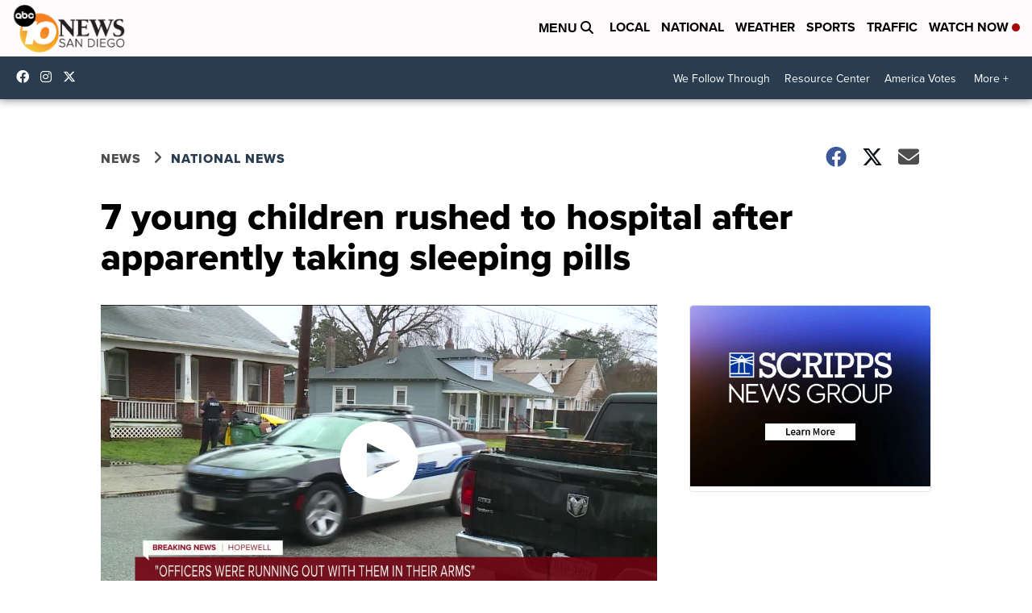

--- FILE ---
content_type: text/html; charset=utf-8
request_url: https://www.google.com/recaptcha/api2/aframe
body_size: 268
content:
<!DOCTYPE HTML><html><head><meta http-equiv="content-type" content="text/html; charset=UTF-8"></head><body><script nonce="N951kWzM6idljHoljAIHzg">/** Anti-fraud and anti-abuse applications only. See google.com/recaptcha */ try{var clients={'sodar':'https://pagead2.googlesyndication.com/pagead/sodar?'};window.addEventListener("message",function(a){try{if(a.source===window.parent){var b=JSON.parse(a.data);var c=clients[b['id']];if(c){var d=document.createElement('img');d.src=c+b['params']+'&rc='+(localStorage.getItem("rc::a")?sessionStorage.getItem("rc::b"):"");window.document.body.appendChild(d);sessionStorage.setItem("rc::e",parseInt(sessionStorage.getItem("rc::e")||0)+1);localStorage.setItem("rc::h",'1769105821009');}}}catch(b){}});window.parent.postMessage("_grecaptcha_ready", "*");}catch(b){}</script></body></html>

--- FILE ---
content_type: application/javascript; charset=utf-8
request_url: https://fundingchoicesmessages.google.com/f/AGSKWxXM_hk5vil-kR00j5ksGXyYZoNTzZ9FuwQog8IJuMgaJih_9VS5U-XVTyjFUktICz7PBhso6py-inSlh4agRL037ylxniX_iqh7mHRmEh2_qbf7GU1tSlOwJ-ar1ZIjHbV95mbUa1KdjhCiJ9Dq_9OodygaiB66OcWjRX4xgY90WSK_wwv1cyP4yb8V/_/cubead./googleadiframe_/cpx_ads.?adcontext=/peel.js
body_size: -1288
content:
window['ff4d907f-aaf9-4ca2-8ccb-1174ab47b2ac'] = true;